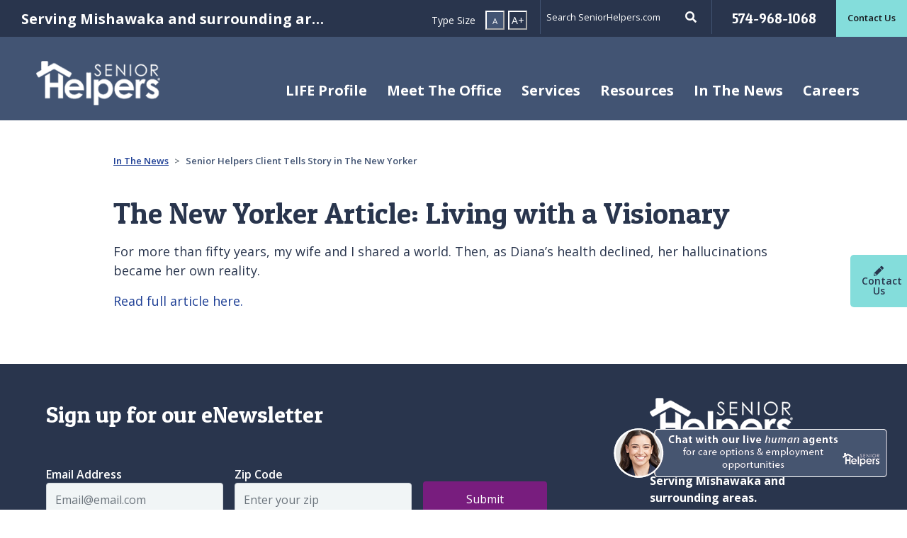

--- FILE ---
content_type: text/html; charset=utf-8
request_url: https://www.seniorhelpers.com/in/southbend/in-the-news/senior-helpers-client-tells-story-in-the-new-yorker/
body_size: 9433
content:
<!doctype html>
<html class="no-js" lang="en" dir="ltr">
	<head>
		<meta charset="utf-8" />
		<meta http-equiv="x-ua-compatible" content="ie=edge">
		<meta name="viewport" content="width=device-width, initial-scale=1, shrink-to-fit=no">
		<meta name="google-site-verification" content="rjbpdKTXOifye2ABCcHwlgVBh93wrvXenpvUsv9Gol0"/>
		<link rel="shortcut icon" href="/site/templates/images/favicon.ico" type="image/x-icon" />
		<link rel="stylesheet" href="https://stackpath.bootstrapcdn.com/bootstrap/4.1.3/css/bootstrap.min.css" integrity="sha384-MCw98/SFnGE8fJT3GXwEOngsV7Zt27NXFoaoApmYm81iuXoPkFOJwJ8ERdknLPMO" crossorigin="anonymous">
		<link href="//fonts.googleapis.com/css?family=Open+Sans:300,400,600,700,900%7CPatua+One" rel="stylesheet">
		<link rel="stylesheet" href="//pro.fontawesome.com/releases/v5.5.0/css/all.css" integrity="sha384-j8y0ITrvFafF4EkV1mPW0BKm6dp3c+J9Fky22Man50Ofxo2wNe5pT1oZejDH9/Dt" crossorigin="anonymous">
		<link rel="stylesheet" href="/site/templates/css/application.min.css">
		<!-- see header file for closing tag -->
		<base href="https://www.seniorhelpers.com/" />
		
		<!-- https://www.seniorhelpers.com -- >

		<!-- Google Tag Manager -->
		<!--
		        <script>(function(w,d,s,l,i){w[l]=w[l]||[];w[l].push({'gtm.start':new Date().getTime(),event:'gtm.js'});var f=d.getElementsByTagName(s)[0], j=d.createElement(s),dl=l!='dataLayer'?'&l='+l:'';j.async=true;j.src='https://www.googletagmanager.com/gtm.js?id='+i+dl;f.parentNode.insertBefore(j,f);})(window,document,'script','dataLayer','GTM-MMBHM9V');</script>
		-->

		<!-- Google Tag Manager -->
		<script>
		    var gtm_protocol = location.protocol;
		    var isSecure=""; if(gtm_protocol==="https") isSecure = "Secure;SameSite=None;";
		    function gtm_getTLD(pageHostname) {
		          "use strict";
		          var output="";
		          // Get TLD - by looping through valid domains which set a cookie
		          var i = 0; var domParts;
		          if(pageHostname) {
		            pageHostname = pageHostname.replace("www.","");
		            domParts = pageHostname.split('.');
		            for (i = 1; i <= domParts.length; i++) {
		              document.cookie = "gtm_tld_testcookie=1; domain=" + domParts.slice(i * -1).join('.')  + ";path=/;" + isSecure;
		              if (document.cookie.indexOf("gtm_tld_testcookie") != -1) {
		                output = domParts.slice(i * -1).join('.');
		                document.cookie = "gtm_tld_testcookie=1; expires=Thu, 01 Jan 1970 00:00:01 GMT; domain=" + domParts.slice(i * -1).join('.')  + ";path=/;" + isSecure;
		                break;
		              }
		            }
		            // if(gtm_isDEV===true) console.log("Msg pageHostnameTLD: " + output);
		            return output;
		          }
		    }

		    // Get gtm_id from DomainName
		    var gtm_pageHostname = window.location.hostname; if(gtm_pageHostname) gtm_pageHostname = gtm_pageHostname.replace("www.","");
		    var gtm_pageHostnameTLD = gtm_getTLD(gtm_pageHostname);
		    if (!gtm_pageHostnameTLD) gtm_pageHostnameTLD = gtm_pageHostname; // Safeguard for localhost or 127.0.0.1

		    var gtm_id = "GTM-MMBHM9V"; // DEFAULT - unmatched LIVE
		    function gtm_lookupGTM_ID(pageHostnameTLD, id) {
		        "use strict";
		        var output="";
		        if (pageHostnameTLD) {
		            switch(pageHostnameTLD) {
		                case "seniorhelpers.com":               output="GTM-MMBHM9V";  break;
		                case "seniorhelpers.ca":                output="GTM-5TPZCN92"; break;
		                case "seniorhelpers.com.au":            output="GTM-PW9L5LLB"; break; // GTM-PW9L5LLB || GTM-WZGDR9L
		                case "seniorhelpersfranchise.com":      output="GTM-WTCBS6W";  break;
		                case "seniorhelpersfranchise.ca":       output="GTM-WTCBS6W";  break; // GTM-WTCBS6W || GTM-PBSX94GN
		                default: output=id; 
		            }
		        }
		        if (output) return output;
		    }
		    gtm_id = gtm_lookupGTM_ID(gtm_pageHostnameTLD, gtm_id);

		    // Change all DEV domains to GTM-PBBLKQZ
		    var isDevHostname = /^(.+?\.)?(.*(dev|stage|staging|beta|test).*\.(seniorhelpers|seniorhelpersfranchise)\.(com|ca|com\.au)|bytejam\.com|localhost|local|([0-9]{1,3}\.){3}[0-9]{1,3})$/i;
		    if( isDevHostname.test(gtm_pageHostname)==true ) {
		          gtm_id = "GTM-T6THW82R"; // DEV
		    }
		    // Load gtm.js library
		    (function(w,d,s,l,i){w[l]=w[l]||[];w[l].push({'gtm.start':
		        new Date().getTime(),event:'gtm.js'});var f=d.getElementsByTagName(s)[0],
		        j=d.createElement(s),dl=l!='dataLayer'?'&l='+l:'';j.async=true;j.src='https://www.googletagmanager.com/gtm.js?id='+i+dl;
		        j.setAttribute('data-cookieconsent', 'ignore');
		        j.setAttribute('data-ot-ignore', '');
		        j.classList.add('optanon-category-C0001');
		        f.parentNode.insertBefore(j,f);
		    })(window,document,'script','dataLayer', gtm_id );
		</script>
		<!-- END: Google Tag Manager -->



		<!-- 
		        <script async src='https://tag.simpli.fi/sifitag/da649a60-6186-0138-71a9-067f653fa718'></script>
		-->
		<script>
		    window.dataLayer = window.dataLayer || [];
		    dataLayer.push({
		        "simpli_accountid": "da649a60-6186-0138-71a9-067f653fa718",
		        "event": "simpli_pageview"
		    });
		</script>

		<!-- 
		        Global site tag (gtag.js) - Google Ads: 649829148
		        <script async src="https://www.googletagmanager.com/gtag/js?id=AW-649829148"></script>
		        <script>window.dataLayer = window.dataLayer || [];function gtag(){dataLayer.push(arguments);} gtag('js', new Date()); gtag('config', 'AW-649829148');</script>
		-->
		<script>
		    window.dataLayer = window.dataLayer || [];
		    dataLayer.push({
		        "adwords_remarketing_accountid": "649829148",
		        "event": "adwords_remarketing_pageview"
		    });
		</script>

		<!-- 
		   <script async src=https://www.googletagmanager.com/gtag/js?id=G-0H9YP9QGV4></script> <script> window.dataLayer = window.dataLayer || []; function gtag(){dataLayer.push(arguments);} gtag('js', new Date()); gtag('config', 'G-0H9YP9QGV4'); </script>
		-->
		<script>
		    window.dataLayer = window.dataLayer || [];
		    dataLayer.push({
		        "ga4_accountid": "G-0H9YP9QGV4",
		        "event": "ga4_pageview"
		    });
		</script>

		<!-- 
		    <script src="https://analytics.ahrefs.com/analytics.js" data-key="PNvNdDk9Jmd6YO7xy21ftw" async>
		-->
		<script>
		    window.dataLayer = window.dataLayer || [];
		    dataLayer.push({
		        "ahrefs_accountid": "PNvNdDk9Jmd6YO7xy21ftw",
		        "event": "ahrefs_pageview"
		    });
		</script>
			
	
		
		
		<div id="loading" class="loading hide">
        	<div class="lds-ring"><div></div><div></div><div></div><div></div></div>
    	</div>

<title>Senior Helpers Client Tells Story in The New Yorker</title>
<link rel="canonical" href="https://www.seniorhelpers.com/in/southbend/in-the-news/senior-helpers-client-tells-story-in-the-new-yorker/">
<meta property="og:title" content="Senior Helpers Client Tells Story in The New Yorker">
<meta property="og:image" content="https://www.seniorhelpers.com/site/templates/images/senior-helpers-logo-white.jpg">
<meta property="og:image:type" content="image/jpeg">
<meta property="og:image:width" content="175">
<meta property="og:image:height" content="66">
<meta property="og:image:alt" content="Senior Helpers">
<meta property="og:type" content="website">
<meta property="og:url" content="https://www.seniorhelpers.com/in/southbend/in-the-news/senior-helpers-client-tells-story-in-the-new-yorker/">
<meta name="twitter:card" content="summary">
<meta name="generator" content="ProcessWire"><meta name="google-site-verification" content="PtltiiZBVCETlh9l56Ei12TtzpZsYpATQQY4EoI35hQ" /><!-- Google tag (gtag.js) --> 
<!-- <script async src="https://www.googletagmanager.com/gtag/js?id=G-GM5RVYGXN4"></script> <script> window.dataLayer = window.dataLayer || []; function gtag(){dataLayer.push(arguments);} gtag('js', new Date()); gtag('config', 'G-GM5RVYGXN4'); </script> --><!-- Google Tag Manager -->
<script>(function(w,d,s,l,i){w[l]=w[l]||[];w[l].push({'gtm.start':
new Date().getTime(),event:'gtm.js'});var f=d.getElementsByTagName(s)[0],
j=d.createElement(s),dl=l!='dataLayer'?'&l='+l:'';j.async=true;j.src=
'https://www.googletagmanager.com/gtm.js?id='+i+dl;f.parentNode.insertBefore(j,f);
})(window,document,'script','dataLayer','GTM-N4FSGWNJ');</script>
<!-- End Google Tag Manager --><script>
    window.dataLayer = window.dataLayer || [];
    dataLayer.push({
        "ga3_account_id": "UA-74352351-1", 
        "event": "ga3_pageview"
    });
</script><script type="application/ld+json">
{
  "@context": "https://schema.org",
  "@type": "BreadcrumbList",
  "itemListElement": [
    {
    "@type": "ListItem",
    "position": 1,
    "name": "Senior Helpers",
    "item": "https://www.seniorhelpers.com/"
},{
    "@type": "ListItem",
    "position": 2,
    "name": "South Bend",
    "item": "https://www.seniorhelpers.com/in/southbend/"
},{
    "@type": "ListItem",
    "position": 3,
    "name": "In The News",
    "item": "https://www.seniorhelpers.com/in/southbend/in-the-news/"
},{
    "@type": "ListItem",
    "position": 4,
    "name": "Senior Helpers Client Tells Story in The New Yorker",
    "item": "https://www.seniorhelpers.com/in/southbend/in-the-news/senior-helpers-client-tells-story-in-the-new-yorker/"
}  ]
}
</script></head><!-- close head here so we can add scripts and other stuff -->
<body data-office="Y" class="senior-helpers-client-tells-story-in-the-new-yorker-page" data-pid="222086" data-officeGUID="556341830b244188025674" >
    <!-- Google Tag Manager (noscript) -->
<noscript><iframe src="https://www.googletagmanager.com/ns.html?id=GTM-MMBHM9V" height="0" width="0" style="display:none;visibility:hidden"></iframe></noscript>
<!-- End Google Tag Manager (noscript) -->    <header>
        <a class="sr-only skip-main" href="#sr-post-nav" >Skip main navigation</a>
        <div class="sticky franchise-sticky default-nav">
            <div class="top-nav franchise-top-nav container-fluid">
                <div class="row">
                    <div class="col-lg-7 d-none d-lg-block left-col">
                        <div class="row">
                            <div class="col franchise-identity" data-toggle="tooltip" data-placement="bottom" title="Bremen, Bristol, Elkhart, Goahen, Granger, Lakeville, Mishawaka, Nappanee, New Carlisle, New Paris, North Liberty, Notre Dame, Osceola, South Bend, Wakarusa">
                                <div class="franchise-name">Serving Mishawaka and surrounding areas.</div>
                            </div>
                            <div class="col font-increase">
                                <span class="uppercase">Type Size</span>
                                <button class="decrease"><span>A</span></button>
                                <button class="increase">A+</button>
                            </div>
                        </div>
                    </div>
                    <div class="col-lg-5 col-md-12 right-col">
                        <div class="row">
                            <div class="col main-search d-none d-lg-block remove-right-padding">
                                <form action="/in/southbend/search/" method="get">
                                                                        <div class="input-group">
                                        <label class="sr-only" aria-label="Search" for="search">Search</label>
                                        <input type="text" id="search" class="search-home-care" name="search" placeholder="Search SeniorHelpers.com">
                                        <div class="input-group-append">
                                            <div class="input-group-text">
                                                <i class="fas fa-search" aria-label="Search"></i>
                                                <button type="submit" class="sr-only" title="Search form submit button">Submit site search</button>
                                            </div>
                                        </div>
                                    </div>
                                </form>
                            </div>
                            <div class="contact-number col">
                                <a href="tel:+1574-968-1068">574-968-1068</a>
                            </div>
                                                            <div class="contact-us" data-url="/in/southbend/contact/">
                                    <a href="/in/southbend/contact/">Contact Us</a>
                                </div>
                                                        <div class="col-12 d-lg-none franchise-identity mobile">
                                <div class="franchise-name">Serving Mishawaka and surrounding areas.</div>
                            </div>
                        </div>
                    </div>
                </div>
            </div>
            <div class="main-nav franchise-nav">
                <nav class="navbar navbar-expand-lg navbar-light">
                    <a class="navbar-brand" href="/in/southbend/">
                        <img src="/site/templates//images/sh-footer-logo.png" alt="Senior Helpers">
                    </a>
                    <div class="button-group">
                        <button class="search-button d-lg-none" title="Search form submit button" data-toggle="modal" data-target="#mobile-search-modal"><i class="fas fa-search" aria-label="Toggle Mobile Search Form" aria-controls="mobile-search-modal"></i></button>
                        <button class="navbar-toggler" type="button" data-toggle="collapse" data-target="#main-nav" aria-controls="main-nav" aria-expanded="false" aria-label="Toggle navigation">
                            <span class="navbar-toggler-icon"></span>
                        </button>
                    </div>
                    <div class="collapse navbar-collapse" id="main-nav">
                        <ul class="navbar-nav">
                            <li class="nav-item ">

    
        <a class="nav-link" href="/in/southbend/life-profile/" id="life-profile-item" aria-haspopup="true" aria-expanded="false">LIFE Profile</a>

    </li><li class="nav-item dropdown megamenu-li ">

    
        <a class="nav-link dropdown-toggle" href="/in/southbend/meet-the-office/" id="meet-the-office-item" data-toggle="dropdown" aria-haspopup="true" aria-expanded="false">Meet The Office</a>
        <div class="dropdown-menu megamenu" aria-labelledby="meet-the-office-item">
            <div class="row">
                <div class="col-sm-12 col-lg-6 sub-menu-list">
                    <a class="dropdown-item mobile-only" href="/in/southbend/meet-the-office/">Meet The Office</a>
                    <a class="dropdown-item" target="_blank" href="/why-senior-helpers/mission-vision/">Mission &amp; Values</a><a class="dropdown-item" target="" href="/in/southbend/meet-the-office/reviews/">Read Our Reviews</a><a class="dropdown-item" target="" href="/in/southbend/meet-the-office/events/">Events</a>                </div>
                <div class="col-sm-12 col-lg-6 sub-menu-content">
                    <p class="headline">Experience the Senior Helpers difference</p>
                    <p>By choosing Senior Helpers for a loved one, you’re not just getting exceptional care for any of their needs, but you’re gaining a genuine, in-home connection designed to give them the absolute best quality of life.</p>
                </div>
            </div>
        </div>

    </li><li class="nav-item dropdown megamenu-li-full ">
        <a class="nav-link dropdown-toggle" href="/in/southbend/services/" id="services-item" data-toggle="dropdown" aria-haspopup="true" aria-expanded="false">Services</a>
        <div class="dropdown-menu megamenu" aria-labelledby="services-item">
            <div class="row">
                <div class="col-sm-12 col-lg-4 sub-menu-list">
                    <a class="dropdown-item mobile-only" href="/in/southbend/services/">Services</a>
                    <a class='dropdown-item' href='/in/southbend/services/alzheimers-dementia-care/'>Alzheimer’s &amp; Dementia Care</a><a class='dropdown-item' href='/in/southbend/services/parkinsons-care/'>Parkinson’s Care</a><a class='dropdown-item' href='/in/southbend/services/companion-care/'>Companion Care</a><a class='dropdown-item' href='/in/southbend/services/personal-care/'>Personal Care</a><a class='dropdown-item' href='/in/southbend/services/return-home-transitional-care/'>Return Home Transitional Care</a><a class='dropdown-item' href='/in/southbend/services/chronic-disease-care/'>Chronic Disease Care</a>                </div>
                <div class="col-sm-12 col-lg-4 sub-menu-list">
                     <a class='dropdown-item' href='/in/southbend/services/respite-care/'>Respite Care</a><a class='dropdown-item' href='/in/southbend/services/va-benefit-assistance/'>Veterans Care Services</a><a class='dropdown-item' href='/in/southbend/services/surgery-assistance-and-sitter-services/'>Surgery Assistance</a><a class='dropdown-item' href='/in/southbend/services/end-of-life-support-care/'>End-of-Life Support Care</a><a class='dropdown-item' href='/in/southbend/services/concierge-care/'>Concierge Care</a>                </div>
                <div class="col-sm-12 col-lg-4 sub-menu-content">
                    <p class="headline">Specialized care from the comfort of home</p>
                    <p>No matter the type of care your loved one requires, Senior Helpers provides the perfect services for any of their needs, all done from home. We’re giving better peace of mind for them. And you. </p>
                </div>
            </div>
        </div>
    </li><li class="nav-item dropdown megamenu-li ">

    
        <a class="nav-link dropdown-toggle" href="/in/southbend/resources/" id="resources-item" data-toggle="dropdown" aria-haspopup="true" aria-expanded="false">Resources</a>
        <div class="dropdown-menu megamenu" aria-labelledby="resources-item">
            <div class="row">
                <div class="col-sm-12 col-lg-6 sub-menu-list">
                    <a class="dropdown-item mobile-only" href="/in/southbend/resources/">Resources</a>
                    <a class="dropdown-item" target="" href="/in/southbend/resources/is-home-care-right-for-me/">Is Home Care Right for Me?</a><a class="dropdown-item" target="" href="/in/southbend/resources/benefits/">Benefits of Home Care</a><a class="dropdown-item" target="" href="/in/southbend/resources/options-to-pay-for-home-care/">Options to Pay</a><a class="dropdown-item" target="" href="/in/southbend/resources/blogs/">News and Blog</a><a class="dropdown-item" target="" href="/in/southbend/resources/resources-links/">Resources Links</a>                </div>
                <div class="col-sm-12 col-lg-6 sub-menu-content">
                    <p class="headline">You don’t have to stress the process</p>
                    <p>When it comes to finding home and respite care, we know that it can be stressful and confusing. We’re here to help. Let Senior Helpers guide you in the search for the best type of care for your loved one.</p>
                </div>
            </div>
        </div>

    </li><li class="nav-item dropdown megamenu-li ">

    
        <a class="nav-link dropdown-toggle" href="/in/southbend/in-the-news/" id="in-the-news-item" data-toggle="dropdown" aria-haspopup="true" aria-expanded="false">In The News</a>
        <div class="dropdown-menu megamenu" aria-labelledby="in-the-news-item">
            <div class="row">
                <div class="col-sm-12 col-lg-6 sub-menu-list">
                    <a class="dropdown-item mobile-only" href="/in/southbend/in-the-news/">In The News</a>
                    <a class="dropdown-item" target="" href="/in/southbend/in-the-news/senior-helpers-client-tells-story-in-the-new-yorker/">Senior Helpers Client Tells Story in The New Yorker</a>                </div>
                <div class="col-sm-12 col-lg-6 sub-menu-content">
                    <p class="headline">News</p>
                    <p>Senior Helpers of South Bend In the News</p>
                </div>
            </div>
        </div>

    </li><li class="nav-item dropdown megamenu-li ">

    
        <a class="nav-link dropdown-toggle" href="/in/southbend/careers/" id="careers-item" data-toggle="dropdown" aria-haspopup="true" aria-expanded="false">Careers</a>
        <div class="dropdown-menu megamenu" aria-labelledby="careers-item">
            <div class="row">
                <div class="col-sm-12 col-lg-6 sub-menu-list">
                    <a class="dropdown-item mobile-only" href="/in/southbend/careers/">Careers</a>
                    <a class="dropdown-item" target="" href="/in/southbend/careers/apply-now/">Apply Now</a>                </div>
                <div class="col-sm-12 col-lg-6 sub-menu-content">
                    <p class="headline">Begin a career that makes a real difference</p>
                    <p>It’s easy to go to work when you’re making someone’s day. Every day. Working as a caregiver at Senior Helpers provides the unique opportunity for a truly rewarding career in a field you can be proud about.</p>
                </div>
            </div>
        </div>

    </li>                        </ul>
                    </div>
                    <div class="mobile-search col-12 d-none">
                        <form action="/in/southbend/search/" method="post">
                            <input type='hidden' name='TOKEN1756599169X1769408650' value='FDT5Aw2f1Ih9SWarMIM4AG.TVm7DwNHW' class='_post_token' />                            <input type="hidden" name="csrf_token" value="adsfsaasdfdfBJV.pFoGExEGJHC3GeD" class="_post_token">
                                <div class="col-12">
                                    <label class="sr-only" aria-label="Search" for="mobile-search">Search</label>
                                    <input type="text" id="mobile-search" class="search-home-care" name="search" placeholder="Search SeniorHelpers.com">
                                </div>
                                <div class="col-12">
                                    <button type="submit" class="btn btn-primary"><i class="fas fa-search"></i> Search</button>
                                </div>
                        </form>
                    </div>
                </nav>
            </div>
        </div>
        <!-- <a class="sr-only skip-main" href="#main">Skip to main content</a> -->

    </header>

    <a class="sr-only" name="sr-post-nav">Past main navigation</a>
            <!-- Hero Sticky Button -->
        <a class="sticky-contact" href="/in/southbend/contact/">
            <i class="fas fa-pencil"></i>Contact Us
        </a><div class="max-960-container">
    <nav aria-label="breadcrumb">
        <ol class="breadcrumb">
            <li class="breadcrumb-item"><a href="/in/southbend/in-the-news/">In The News</a></li>
            <li class="breadcrumb-item active split-hero-office-breadcrumb" aria-current="page">Senior Helpers Client Tells Story in The New Yorker</li>
        </ol>
    </nav>
</div><div class="history image sh-pb-1">
    <section class="article container max-960-container sh-pt-1">
        <article class="article container max-960-container">
                                        <h2>The New Yorker Article: Living with a Visionary</h2>
                        <p>For more than fifty years, my wife and I shared a world. Then, as Diana’s health declined, her&nbsp;hallucinations became her own reality.</p>
<p><a href='https://www.newyorker.com/magazine/2021/02/01/living-with-a-visionary'>Read full article here.</a><br>
</p>
<p>&nbsp;</p>
        </article>
    </section>
</div><!-- Video Modal -->
<div class="modal fade" id="video-modal" tabindex="-1" role="dialog" aria-labelledby="video-modal" aria-hidden="true">
    <div class="modal-dialog" role="document">
        <div class="modal-content">
            <button type="button" class="close" data-dismiss="modal" aria-label="Close">
              <span aria-hidden="true">&times;</span>
            </button>
            <div class="modal-body">
                <div class="embed-responsive embed-responsive-16by9">
                    <iframe id="video-iframe" loading="lazy" width="560" height="315" src="" frameborder="0" allow="accelerometer; autoplay; encrypted-media; gyroscope; picture-in-picture" allowfullscreen></iframe>
                </div>
            </div>
        </div>
    </div>
</div>

<footer>
    <div class="sub-footer container">
        <div class="row">
            <div class="col-md-12 col-lg-8">
                                    <p class="title">Sign up for our eNewsletter</p>
                    <form action="" class="signup form-inline contact-form enewsletter-form-thanks-hide" id="enewsletter-form">
                        <input type="hidden" name="interestedIn" id="newsletter-interested-in" value="Information" />
                        <input type="hidden" name="submissionType" value="newsletter-subscription">
                        <input type="hidden" name="officeGUID" value="">
                        <input type="hidden" name="referringSite" value="">
                        <input type="hidden" name="formURL" value="">
                        <input type="hidden" name="redirectEmployment" value="">
                        <input type="hidden" name="redirectThanks" class="redirectThanks" value="N">
                        <div class="form-group col">
                            <label for="signup-email">Email Address</label>
                            <input type="email" class="form-control required email" name="emailAddress" id="signup-email" placeholder="Email@email.com">
                            <small class="error">Email Address is required</small>
                        </div>
                        <div class="form-group col">
                            <label for="zip-code">Zip Code</label>
                            <input type="text" class="form-control form-control required zip" id="zip-code" name="postalCode" placeholder="Enter your zip">
                            <small class="error">Zip Code is required</small>
                        </div>

                        
                        <div class="col">
                            <button type="submit" class="btn btn-primary btn-submit">Submit</button>
                        </div>
                    </form>
                    <div class="enewsletter-form-thanks-show enewsletter-form-thanks-message"></div>
                
                <div class="social-icons">
                    <small>Connect with Senior Helpers South Bend</small>
                    <div class="icons row">

                        <div class="col-lg-4 icons-row">
                            <div class="col">
                                <a title="Facebook" class="facebook-icon svg" target="_blank" href="https://www.facebook.com/SHSouthBend/"><i><svg xmlns="http://www.w3.org/2000/svg" viewBox="0 0 320 512"><!--! Font Awesome Free 6.4.2 by @fontawesome - https://fontawesome.com License - https://fontawesome.com/license (Commercial License) Copyright 2023 Fonticons, Inc. --><path d="M279.14 288l14.22-92.66h-88.91v-60.13c0-25.35 12.42-50.06 52.24-50.06h40.42V6.26S260.43 0 225.36 0c-73.22 0-121.08 44.38-121.08 124.72v70.62H22.89V288h81.39v224h100.17V288z"/></svg></i><span class="sr-only">Facebook</span></a>
                            </div>
                            <div class="col">
                                <a title="Twitter" class="x-twitter-icon svg" target="_blank" href="https://twitter.com/srhelpersnatl"><i><svg xmlns="http://www.w3.org/2000/svg" viewBox="0 0 448 512"><!--! Font Awesome Free 6.4.2 by @fontawesome - https://fontawesome.com License - https://fontawesome.com/license (Commercial License) Copyright 2023 Fonticons, Inc. --><path d="M389.2 48h70.6L305.6 224.2 487 464H345L233.7 318.6 106.5 464H35.8L200.7 275.5 26.8 48H172.4L272.9 180.9 389.2 48zM364.4 421.8h39.1L151.1 88h-42L364.4 421.8z"/></svg></i><span class="sr-only">Twitter</span></a>
                            </div>

                            <div class="col">
                                <a title="Linkedin" class="linkedin-icon svg" target="_blank" href="https://www.linkedin.com/company/senior-helpers?trk=homepage"><i><svg xmlns="http://www.w3.org/2000/svg" viewBox="0 0 448 512"><!--! Font Awesome Free 6.4.2 by @fontawesome - https://fontawesome.com License - https://fontawesome.com/license (Commercial License) Copyright 2023 Fonticons, Inc. --><path d="M100.28 448H7.4V148.9h92.88zM53.79 108.1C24.09 108.1 0 83.5 0 53.8a53.79 53.79 0 0 1 107.58 0c0 29.7-24.1 54.3-53.79 54.3zM447.9 448h-92.68V302.4c0-34.7-.7-79.2-48.29-79.2-48.29 0-55.69 37.7-55.69 76.7V448h-92.78V148.9h89.08v40.8h1.3c12.4-23.5 42.69-48.3 87.88-48.3 94 0 111.28 61.9 111.28 142.3V448z"/></svg></i><span class="sr-only">Linkedin</span></a>
                            </div>

                            <div class="col">
                                <a title="Youtube" class="youtube-icon svg" target="_blank" href="https://www.youtube.com/user/SeniorHelpersNat"><i><svg xmlns="http://www.w3.org/2000/svg" viewBox="0 0 576 512"><!--! Font Awesome Free 6.4.2 by @fontawesome - https://fontawesome.com License - https://fontawesome.com/license (Commercial License) Copyright 2023 Fonticons, Inc. --><path d="M549.655 124.083c-6.281-23.65-24.787-42.276-48.284-48.597C458.781 64 288 64 288 64S117.22 64 74.629 75.486c-23.497 6.322-42.003 24.947-48.284 48.597-11.412 42.867-11.412 132.305-11.412 132.305s0 89.438 11.412 132.305c6.281 23.65 24.787 41.5 48.284 47.821C117.22 448 288 448 288 448s170.78 0 213.371-11.486c23.497-6.321 42.003-24.171 48.284-47.821 11.412-42.867 11.412-132.305 11.412-132.305s0-89.438-11.412-132.305zm-317.51 213.508V175.185l142.739 81.205-142.739 81.201z"/></svg></i><span class="sr-only">Youtube</span></a>
                            </div>

                                                            <div class="col">
                                    <a title="Instagram" class="instagram-icon svg" target="_blank" href="https://www.instagram.com/seniorhelperssouthbend/"><i><svg xmlns="http://www.w3.org/2000/svg" viewBox="0 0 448 512"><!--! Font Awesome Free 6.4.2 by @fontawesome - https://fontawesome.com License - https://fontawesome.com/license (Commercial License) Copyright 2023 Fonticons, Inc. --><path d="M224.1 141c-63.6 0-114.9 51.3-114.9 114.9s51.3 114.9 114.9 114.9S339 319.5 339 255.9 287.7 141 224.1 141zm0 189.6c-41.1 0-74.7-33.5-74.7-74.7s33.5-74.7 74.7-74.7 74.7 33.5 74.7 74.7-33.6 74.7-74.7 74.7zm146.4-194.3c0 14.9-12 26.8-26.8 26.8-14.9 0-26.8-12-26.8-26.8s12-26.8 26.8-26.8 26.8 12 26.8 26.8zm76.1 27.2c-1.7-35.9-9.9-67.7-36.2-93.9-26.2-26.2-58-34.4-93.9-36.2-37-2.1-147.9-2.1-184.9 0-35.8 1.7-67.6 9.9-93.9 36.1s-34.4 58-36.2 93.9c-2.1 37-2.1 147.9 0 184.9 1.7 35.9 9.9 67.7 36.2 93.9s58 34.4 93.9 36.2c37 2.1 147.9 2.1 184.9 0 35.9-1.7 67.7-9.9 93.9-36.2 26.2-26.2 34.4-58 36.2-93.9 2.1-37 2.1-147.8 0-184.8zM398.8 388c-7.8 19.6-22.9 34.7-42.6 42.6-29.5 11.7-99.5 9-132.1 9s-102.7 2.6-132.1-9c-19.6-7.8-34.7-22.9-42.6-42.6-11.7-29.5-9-99.5-9-132.1s-2.6-102.7 9-132.1c7.8-19.6 22.9-34.7 42.6-42.6 29.5-11.7 99.5-9 132.1-9s102.7-2.6 132.1 9c19.6 7.8 34.7 22.9 42.6 42.6 11.7 29.5 9 99.5 9 132.1s2.7 102.7-9 132.1z"/></svg></i><span class="sr-only">Instagram</span></a>
                                </div>
                            
                                                    </div>

                                                    <div class="col-lg-8">
                                <div class="embed-responsive embed-responsive-16by9">
                                <iframe src="//www.google.com/maps/embed/v1/place?key=AIzaSyBClBVGPkjs4Khhq3B6fCpbZ4JFgytXzQI&q=230+West+Catalpa+Drive+Suite+B%2C+Mishawaka%2C+in%2C+46545" loading="lazy" referrerpolicy="no-referrer-when-downgrade"></iframe>
                                </div>
                            </div>
                        

                    </div>
                </div>
            </div>
            <div class="col-md-12 col-lg-4">
                <div class="content-container">
                    <div class="desktop-image d-none d-lg-block">
                        <img src="/site/templates/images/sh-footer-logo.png" alt="Senior Helpers">
                    </div>
                    <div class="call-box row">
                        <small class="col franchise d-none d-lg-block">Serving Mishawaka and surrounding areas.</small>
                        <small class="col">Call Our Office</small>
                        <a class="col tel" href="tel:+1574-968-1068">574-968-1068</a>
                    </div>
                </div>
                                    <a href="/in/southbend/contact/" class="btn btn-primary">Contact Us</a>
                                <div class="open-franchise">
                    <a class="btn btn-corporate" target="_blank" href="https://www.seniorhelpersfranchise.com/">Open a Franchise</a>
                </div>
                <a href="/" class="btn btn-corporate">Back to Senior Helpers Corporate</a>
            </div>
        </div>
    </div>
    <div class="footer container">
        <div class="row">
            <div class="col-md-12 col-lg-8 menu">
                <nav>
                    <a href="/terms-of-use/">Terms of Use</a>
                    <a href="/privacy-policy/">Privacy Policy</a>
                    <a href="/our-offices">Our Offices</a>
					
                    <a target="_blank" href="https://www.seniorhelpersfranchise.com/">Open a Franchise</a>
                    <a target="_blank" href="https://seniorhelpers.com.au/">Senior Helpers.au</a>
                    <a target="_blank" href="https://www.seniorhelpers.ca/">Senior Helpers.ca</a>
                    <a href="/sitemap/">Site Map</a>
                    					<a id="do-not-share" href="/privacy-policy/#do-not-sell">Do Not Sell or Share My Personal Information</a>
					<a href="javascript:void(0);" id="cookie-settings">Cookie Settings</a>
                </nav>
            </div>
            <div class="col-md-12 col-lg-4 copyright-container">
                <span class="copyright">Copyright 2026 &copy; SH Franchising, LLC.</span>
                <br />
                <span class="copyright">Each office is independently owned and operated.</span>
            </div>
        </div>
    </div>
</footer><script>var portalServer = "https://portal.seniorhelpers.com"</script>


    <script src="/site/templates/js/application.min.js"></script>


<!-- 
    Start of HubSpot Embed Code
    <script type="text/javascript" id="hs-script-loader" async defer src="//js.hs-scripts.com/7792868.js"></script>
     End of HubSpot Embed Code
-->
<script>
    window.dataLayer = window.dataLayer || [];
    dataLayer.push({
        "hubspot_accountid": "7792868",
        "event": "hubspot_pageview"
    });
</script>


<!-- 
    <script>
$( document ).ready(function() {
    $(".corporate-homepage #main-contact-form .btn-submit").click(function() {  
        window.lintrk('track', { conversion_id: 10576890 });      
    });
});
</script>
-->
<script>
    window.dataLayer = window.dataLayer || [];
    dataLayer.push({
        "linkined_conversion_id": "10576890",
        "event": "linkined_event"
    });
</script>








    <!-- Google Tag Manager --><noscript><iframe src="//www.googletagmanager.com/ns.html?id=GTM-W76KMC"height="0" width="0" style="display:none;visibility:hidden"></iframe></noscript><script>(function(w,d,s,l,i){w[l]=w[l]||[];w[l].push({'gtm.start':new Date().getTime(),event:'gtm.js'});var f=d.getElementsByTagName(s)[0],j=d.createElement(s),dl=l!='dataLayer'?'&l='+l:'';j.async=true;j.src='//www.googletagmanager.com/gtm.js?id='+i+dl;f.parentNode.insertBefore(j,f);})(window,document,'script','dataLayer','GTM-W76KMC');</script><!-- End Google Tag Manager --><!--Begin Comm100 Live Chat Code-->
<div id="comm100-button-a9f3fe21-5382-4a9f-afe9-f34d21091167"></div>
<script type="text/javascript">
var cap8UUID='Senior Helpers of South Bend';
  var Comm100API=Comm100API||{};(function(t){function e(e){var a=document.createElement("script"),c=document.getElementsByTagName("script")[0];a.type="text/javascript",a.async=!0,a.src=e+t.site_id,c.parentNode.insertBefore(a,c)}t.chat_buttons=t.chat_buttons||[],t.chat_buttons.push({code_plan:"a9f3fe21-5382-4a9f-afe9-f34d21091167",div_id:"comm100-button-a9f3fe21-5382-4a9f-afe9-f34d21091167"}),t.site_id=1000547,t.main_code_plan="a9f3fe21-5382-4a9f-afe9-f34d21091167",e("https://vue.comm100.com/livechat.ashx?siteId="),setTimeout(function(){t.loaded||e("https://standby.comm100vue.com/livechat.ashx?siteId=")},5e3)})(Comm100API||{})
</script>
<!--End Comm100 Live Chat Code-->  </body>
</html>

--- FILE ---
content_type: text/json
request_url: https://chatserver11.comm100.io/visitor.ashx?siteId=1000547
body_size: 1271
content:
[{"type":"batchAction","payload":[{"type":"checkBan"},{"type":"newVisitor","payload":{"visitorGuid":"c8a969dc-57ca-4731-aff6-d2d41d4627c9","sessionId":"4c84706a-4659-492a-93bc-b75aa35bd8b7","ifNewVisitor":true,"ifMigrated":false}},{"type":"setCustomVariables"},{"type":"pageVisit","payload":{"sessionId":"4c84706a-4659-492a-93bc-b75aa35bd8b7","page":{"title":"Senior Helpers Client Tells Story in The New Yorker","url":"https://www.seniorhelpers.com/in/southbend/in-the-news/senior-helpers-client-tells-story-in-the-new-yorker/"},"time":1769408652980}},{"type":"getChatButton","payload":{"position":{"type":"bottomRight","xoffset":{"px":20.0},"yoffset":{"px":20.0}},"imageOnline":"/DBResource/DBImage.ashx?campaignId=a9f3fe21-5382-4a9f-afe9-f34d21091167&imgType=2&ver=5E25CAF2&siteId=1000547","imageOffline":"/DBResource/DBImage.ashx?campaignId=a9f3fe21-5382-4a9f-afe9-f34d21091167&imgType=3&ver=5E25CAF2&siteId=1000547","id":"a9f3fe21-5382-4a9f-afe9-f34d21091167","type":"float","isHideOffline":true,"iframeStyle":{"width":460.0,"height":620.0},"isEmbeddedWindow":true,"lastUpdateTime":"5E25CAF2english","routeDepartment":"00000001-0000-0000-0000-000000000001","windowStyle":"classic","customJs":"function aidQ804(){var a=window.location.search,t=window.location.href,i=\"\";null!=a&&a.length>0&&a.startsWith(\"?\")&&(a=a.substring(1)),i=window.history.length>2?document.referrer:document.location.origin,window.cap8REF=i,window.cap8UP=a,window.cap8URL=\"Capture Chat Details\",window.cap8LOC=t}aidQ804();\n\nfunction updateIframeTitles() {\n  var iframes = document.getElementsByTagName('iframe');\n  for (var i = 0; i < iframes.length; i += 1) {\n    iframes[i].contentDocument.getElementsByTagName('html')[0].lang = 'en';\n    if (!iframes[i].title) iframes[i].title = iframes[i].id;\n    if (!iframes[i].contentDocument.title) iframes[i].contentDocument.title = iframes[i].title;\n  }\n}\n\n\nfunction updateIframeTitles() {\n  var iframes = document.getElementsByTagName('iframe');\n  for (var i = 0; i < iframes.length; i += 1) {\n    iframes[i].contentDocument.getElementsByTagName('html')[0].lang = 'en';\n    if (!iframes[i].title) iframes[i].title = iframes[i].id;\n    if (!iframes[i].contentDocument.title) iframes[i].contentDocument.title = iframes[i].title;\n  }\n}\n\n \n\nComm100API.on('livechat.prechat.display', updateIframeTitles);\nComm100API.on('livechat.chat.display', updateIframeTitles);\nComm100API.on('livechat.offlineMessage.display', updateIframeTitles);\nComm100API.on('livechat.chat.start', function () {\n  var timer = setInterval(function () {\n    var input = document.getElementById('chat-input-control');\n    console.log(input);\n    if (input) {\n      input.title = input.placeholder;\n      clearInterval(timer);\n    }\n  }, 50);\n});"}},{"type":"checkIfOnline","payload":{"campaignId":"a9f3fe21-5382-4a9f-afe9-f34d21091167","ifOnline":true}},{"type":"restoreChat"},{"type":"checkManualInvitation"},{"type":"checkAutoInvitation","payload":[{"id":"98a5046c-b9fc-46ef-a26b-e1224b25d478","delay":15}]},{"type":"getSSORecoverInfo"}]}]

--- FILE ---
content_type: text/json
request_url: https://chatserver11.comm100.io/visitor.ashx?siteId=1000547&visitorGuid=c8a969dc-57ca-4731-aff6-d2d41d4627c9
body_size: 57
content:
[{"type":"batchAction","payload":[{"type":"setCustomVariables"},{"type":"checkIfOnline","payload":{"campaignId":"a9f3fe21-5382-4a9f-afe9-f34d21091167","ifOnline":true}},{"type":"checkAutoInvitation","payload":[{"id":"98a5046c-b9fc-46ef-a26b-e1224b25d478","delay":14}]}]}]